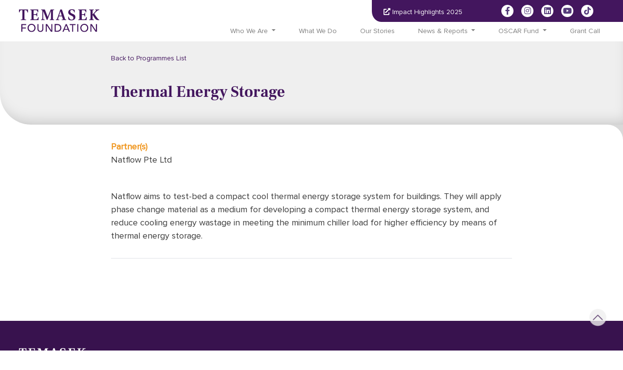

--- FILE ---
content_type: text/html; charset=utf-8
request_url: https://temasekfoundation.org.sg/programmes-r/thermal-energy-storage
body_size: 5456
content:
 <!DOCTYPE html> <html lang="en"> <head> <meta charset="utf-8" /> <meta name="viewport" content="width=device-width, initial-scale=1, shrink-to-fit=no"> <link rel="icon" type="image/png" href="/assets/TF/img/favicon.ico"> <meta property="og:image:width" content="1000" /> <meta property="og:image:height" content="200" /> <meta name="twitter:card" content="summary" /> <link href="/assets/TF/css/all.min.css?package=TemasekFoundation" rel="stylesheet" type="text/css" /> <link href="/ResourcePackages/TemasekFoundation/assets/dist/css/main.min.css?ws=piwv0z5q&amp;package=TemasekFoundation" rel="stylesheet" type="text/css" /> <link href="/assets/TF/css/selectric.css?package=TemasekFoundation" rel="stylesheet" type="text/css" /> <link href="/assets/TF/css/style.css?ws=q3vsk1qt&amp;package=TemasekFoundation" rel="stylesheet" type="text/css" /> <link href="/assets/TF/css/swiper-bundle.min.css?package=TemasekFoundation" rel="stylesheet" type="text/css" /> <script src="/ScriptResource.axd?d=ktXPS54N4JY6vbaCTPlT9alHFj0si87p7ndDifggIIfR09QDlitfk8kfP__pd0P4SGsMujiqwuEev6NxM4VqADb_b_q_eeqEhMfWXFjAJrD26Ki0PlO3iOeIDwpiqoRgIeMAqTepZb53lBIKTfM_7XMeBDdw7FUrsIZ4ceCHAgLeLiv7Ul3OwZm22YbT1Dg_0&amp;t=ffffffffc6fa8477" type="text/javascript"></script><script src="/ScriptResource.axd?d=ePnjFy9PuY6CB3GWMX-b_6zV3EeJTcecTkkRb0SVFHS0Grjmcq1A2J6xhtoBysv2Lo0IARzOEFBUiyHXQSuzk7-3-TfunDtPPzdu5pHYrlPCg806P3a4Qc4QNWzVI1jFNRnqHYI5_omcDk5CmVlOfvUk3tLFyb3wYBMGFXKpW5l5qxElltjX8qq559pdfVYL0&amp;t=ffffffffc6fa8477" type="text/javascript"></script><script src="/ResourcePackages/TemasekFoundation/assets/dist/js/popper.min.js?package=TemasekFoundation" type="text/javascript"></script><script src="/ResourcePackages/TemasekFoundation/assets/dist/js/bootstrap.min.js?package=TemasekFoundation" type="text/javascript"></script> <script src="https://connect.facebook.net/signals/config/1143492199710557?v=2.9.86&r=stable" async=""></script> <script async="" src="https://www.googletagmanager.com/gtag/js?id=G-JG71T7J75V"></script> <script>
        window.dataLayer = window.dataLayer || [];
        function gtag() { dataLayer.push(arguments); } gtag('js', new Date());
        gtag('config', 'G-JG71T7J75V');
    </script> <script type="text/javascript">
        _linkedin_partner_id = "4222052"; window._linkedin_data_partner_ids = window._linkedin_data_partner_ids || []; window._linkedin_data_partner_ids.push(_linkedin_partner_id);
    </script> <script type="text/javascript">
        (function (l) { if (!l) { window.lintrk = function (a, b) { window.lintrk.q.push([a, b]) }; window.lintrk.q = [] } var s = document.getElementsByTagName("script")[0]; var b = document.createElement("script"); b.type = "text/javascript"; b.async = true; b.src = "https://snap.licdn.com/li.lms-analytics/insight.min.js"; s.parentNode.insertBefore(b, s); })(window.lintrk);
    </script> <noscript> <img height="1" width="1" style="display:none;" alt="" src="https://px.ads.linkedin.com/collect/?pid=4222052&fmt=gif" /> </noscript> <!-- Facebook Pixel Code --> <script>
        !function (f, b, e, v, n, t, s) {
            if (f.fbq) return; n = f.fbq = function () {
                n.callMethod ?
                    n.callMethod.apply(n, arguments) : n.queue.push(arguments)
            };
            if (!f._fbq) f._fbq = n; n.push = n; n.loaded = !0; n.version = '2.0';
            n.queue = []; t = b.createElement(e); t.async = !0;
            t.src = v; s = b.getElementsByTagName(e)[0];
            s.parentNode.insertBefore(t, s)
        }(window, document, 'script',
            'https://connect.facebook.net/en_US/fbevents.js');
        fbq('init', '1143492199710557');
        fbq('track', 'PageView');
    </script> <noscript> <img height="1" width="1" src="https://www.facebook.com/tr?id=1143492199710557&ev=PageView&noscript=1" /> </noscript> <!-- End Facebook Pixel Code --> <title>
	Thermal Energy Storage
</title> <meta name="keywords" content="Thermal Energy Storage" /><meta property="og:title" content="Thermal Energy Storage" /><meta property="og:type" content="website" /><meta property="og:url" content="https://temasekfoundation.org.sg/programmes-s/thermal-energy-storage" /><meta property="og:site_name" content="Temasek Foundation" /><link rel="canonical" href="https://temasekfoundation.org.sg/programmes-s/thermal-energy-storage" /><script type="application/json" id="sf-insight-metadata">
	{"contentMetadata":"{\"Id\":\"bdad0565-4460-4747-aeb2-3440091b6849\",\"ContentType\":\"TF_Programme\",\"Title\":\"Thermal Energy Storage\",\"CanonicalTitle\":\"Thermal Energy Storage\",\"CanonicalUrl\":\"https://temasekfoundation.org.sg/programmes-s/thermal-energy-storage\",\"DefaultLanguage\":\"en\",\"CreatedOn\":\"2023-03-21T07:37:07.243Z\",\"ModifiedOn\":\"2023-03-21T07:37:07.243Z\",\"SiteName\":\"Temasek Foundation\",\"ModuleName\":\"TF_Programmes\",\"Hierarchies\":[{\"Id\":\"d9befbf1-0640-4d6b-ae24-5a04257a6e8e\",\"Title\":\"Climate action\",\"Parent\":{\"Id\":\"b36d81e2-0f56-4b8d-a388-4fc5d9d35180\",\"Title\":\"TF Story Categories\"}},{\"Id\":\"adc8b9ae-37d5-46c3-ae2d-0f0782d131d9\",\"Title\":\"Environment\",\"Parent\":{\"Id\":\"b36d81e2-0f56-4b8d-a388-4fc5d9d35180\",\"Title\":\"TF Story Categories\"}},{\"Id\":\"efad0fda-a746-424d-a0f8-4885824d0e3e\",\"Title\":\"Research\",\"Parent\":{\"Id\":\"b36d81e2-0f56-4b8d-a388-4fc5d9d35180\",\"Title\":\"TF Story Categories\"}},{\"Id\":\"1998bd87-4ff5-4523-82f5-ea5dee9aaa66\",\"Title\":\"Research\",\"Parent\":{\"Id\":\"c72d52e0-84b7-49bf-961d-64ea9458b5f2\",\"Title\":\"TF Story Areas\"}},{\"Id\":\"8aad9a58-50a5-4473-9e9a-faf5fada65ac\",\"Title\":\"Sustainability\",\"Parent\":{\"Id\":\"b36d81e2-0f56-4b8d-a388-4fc5d9d35180\",\"Title\":\"TF Story Categories\"}},{\"Id\":\"73abf395-b9fa-4eec-ad91-f5cf1ac68cbf\",\"Title\":\"Technology\",\"Parent\":{\"Id\":\"b36d81e2-0f56-4b8d-a388-4fc5d9d35180\",\"Title\":\"TF Story Categories\"}}],\"SFDataProviderName\":\"temasekfoundationtfprogrammes\",\"PageId\":\"fc37fbe7-9b2b-43e5-9c66-9909c2634465\",\"PageTitle\":\"programmes-r\",\"PageCanonicalTitle\":\"programmes-r\",\"PageCanonicalUrl\":\"https://temasekfoundation.org.sg/programmes-r\"}","videosMetadata":"[]"}
</script><script type="application/json" id="sf-insight-settings">
	{"apiServerUrl":"https://sg-api.insight.sitefinity.com","apiKey":"033eb35d-faaf-8c8c-0d49-80c9bb9d4e32","applicationName":"Website","trackingCookieDomain":"","keepDecTrackingCookieOnTrackingConsentRejection":false,"slidingExpirationForTrackingCookie":false,"maxAgeForTrackingCookieInDays":365,"trackYouTubeVideos":true,"crossDomainTrackingEntries":["stewardshipasia.com.sg","temasekfoundation.org.sg","ciip.com.sg","www.temasektrust.org.sg","ttfa.sg","philanthropyasiaalliance.org","www.temasekshophouse.org.sg"],"strategy":"Persist|False","docsHrefTestExpressions":[".*\\/docs\\/.+\\.{1}.+((\\?|\\\u0026)sfvrsn=.+){1}$",".+((\\?|\\\u0026)sf_dm_key=.+){1}$"]}
</script><script type="text/javascript" src="/WebResource.axd?d=[base64]&amp;t=638900040340000000">

</script><script src="https://cdn.insight.sitefinity.com/sdk/sitefinity-insight-client.min.3.1.13.js" crossorigin="" async="async">

</script></head> <body>  



<div class="container py-2 py-md-0 px-md-4 px-0" id="nav">
    <div class="row justify-content-center">
        <div class="col">
            <nav class="navbar navbar-expand-md navbar-light p-0">
                <h3 class="my-auto">
                    <a class="navbar-brand isPrd" href="/tf">
                        <img src="/assets/TF/img/logo_tf.svg" class="img-fluid" style="width: 165px;">
                    </a>
                </h3>
                <button class="navbar-toggler" type="button" data-bs-toggle="collapse" data-target="#navbarCollapse" id="navbar-toggler">
                    <span class="navbar-toggler-icon"></span>
                </button>
                <div class="collapse navbar-collapse w-100 flex-md-column d-none d-md-block" id="navbarCollapse">
                    <div class="d-flex flex-md-row ms-auto position-relative">

                        <div id="navSec" class="d-flex flex-md-row">
                            <ul class="navbar-nav " id="navExternal">
                                <li class="nav-item ">
                                    <a class="nav-link text-white" href="https://www.temasektrust.org.sg/impact-highlights-2025" rel="noreferrer nooppener nofollow" target="_blank"><i class="fas fa-external-link-alt mr-1"></i>Impact Highlights 2025</a>
                                </li>
                            </ul>
                            <div id="social" class="social d-flex align-items-center">
                                <ul class="navbar-nav mb-2 mb-md-0">
                                    <li class="nav-item">
                                        <a href="https://www.facebook.com/TemasekFoundation" rel="noreferrer nooppener nofollow" target="_blank"><i class="fab fa-facebook-f"></i></a>
                                    </li>
                                    <li class="nav-item">
                                        <a href="https://www.instagram.com/temasekfoundation/" rel="noreferrer nooppener nofollow" target="_blank"><i class="fab fa-instagram"></i></a>
                                    </li>

                                    <li class="nav-item">
                                        <a href="https://www.linkedin.com/company/temasekfoundation" rel="noreferrer nooppener nofollow" target="_blank"><i class="fab fa-linkedin"></i></a>
                                    </li>
                                    <li class="nav-item">
                                        <a href="https://www.youtube.com/user/TemasekFoundation" rel="noreferrer nooppener nofollow" target="_blank"><i class="fab fa-youtube"></i></a>
                                    </li>
                                    <li class="nav-item">
                                        <a href="https://www.tiktok.com/@temasekfoundation" rel="noreferrer nooppener nofollow" target="_blank"><i class="fab fa-tiktok"></i></a>
                                    </li>
                                </ul>
                            </div>

                            <form class="d-none">
                                <div class="input-group">
                                    <div class="input-group-prepend">
                                        <span class="input-group-text" id="basic-addon1"><i class="fa fa-search"></i></span>
                                    </div>
                                    <input type="text" class="form-control" placeholder="Search" aria-label="Search" aria-describedby="basic-addon1">
                                </div>
                            </form>
                        </div>
                    </div>

                    <ul class="navbar-nav ms-auto mb-2 mb-md-0" id="navPrimary">
        <li class="nav-item dropdown ">
                <a class="nav-link dropdown-toggle" href="#" id='navbarDropdownMenuLink0-1' role="button" data-bs-toggle="dropdown" data-bs-auto-close="outside" aria-haspopup="true" aria-expanded="false">Who We Are</a>
                <ul class="dropdown-menu" aria-labelledby='navbarDropdownMenuLink0-1'>
                                <li>
                <a class="dropdown-item pe-4 " href="/about-us/who-we-are" target="_self" title="About Us">About Us</a>
            </li>
            <li>
                <a class="dropdown-item pe-4 " href="/about-us/leadership" target="_self" title="Leadership">Leadership</a>
            </li>
            <li>
                <a class="dropdown-item pe-4 " href="/about-us/named-endowments" target="_self" title="Named Endowments">Named Endowments</a>
            </li>

                </ul>
            </li>
        <li class="nav-item">
            <a class="nav-link active" href="/work" target="_self" title="What We Do">What We Do</a>
        </li>
        <li class="nav-item">
            <a class="nav-link " href="/stories" target="_self" title="Our Stories">Our Stories</a>
        </li>
        <li class="nav-item dropdown ">
                <a class="nav-link dropdown-toggle" href="#" id='navbarDropdownMenuLink3-1' role="button" data-bs-toggle="dropdown" data-bs-auto-close="outside" aria-haspopup="true" aria-expanded="false">News &amp; Reports</a>
                <ul class="dropdown-menu" aria-labelledby='navbarDropdownMenuLink3-1'>
                                <li>
                <a class="dropdown-item pe-4 " href="/news/media-releases" target="_self" title="Media Releases">Media Releases</a>
            </li>
            <li>
                <a class="dropdown-item pe-4 " href="/news/reports" target="_self" title="Reports">Reports</a>
            </li>

                </ul>
            </li>
        <li class="nav-item dropdown ">
                <a class="nav-link dropdown-toggle" href="#" id='navbarDropdownMenuLink4-1' role="button" data-bs-toggle="dropdown" data-bs-auto-close="outside" aria-haspopup="true" aria-expanded="false">OSCAR Fund</a>
                <ul class="dropdown-menu" aria-labelledby='navbarDropdownMenuLink4-1'>
                                <li>
                <a class="dropdown-item pe-4 " href="/OSCAR/about-oscar-fund" target="_self" title="About OSCAR Fund">About OSCAR Fund</a>
            </li>
            <li>
                <a class="dropdown-item pe-4 " href="/OSCAR/grant-application" target="_self" title="How to apply">How to apply</a>
            </li>
            <li>
                <a class="dropdown-item pe-4 " href="/OSCAR/events" target="_self" title="Events">Events</a>
            </li>
            <li>
                <a class="dropdown-item pe-4 " href="/OSCAR/our-stories" target="_self" title="Our Stories">Our Stories</a>
            </li>

                </ul>
            </li>
        <li class="nav-item">
            <a class="nav-link " href="/grant-calls" target="_self" title="Grant Call">Grant Call</a>
        </li>

                    </ul>
                </div>


            </nav>

        </div>
    </div>
</div>


<div class="overlay"></div>
<div id="sidebar-gradient" class="">
    <!-- Sidebar -->
    <nav id="sidebar">
        <div class="navSidebar-top">

            <!-- <div>
            <i class="fas fa-search"></i>
            </div> -->
            <div id="dismiss">

                <i class="fas fa-times"></i>
            </div>

        </div>


        <ul class="list-unstyled navSidebar">

        <li>
            <a href=#menu6 data-bs-toggle="collapse" aria-expanded="false" title="Who We Are">Who We Are</a>
            <ul class="collapse list-unstyled" id="menu6">
                        <li>
            <a href="/about-us/who-we-are" title="About Us">About Us</a>
        </li>
        <li>
            <a href="/about-us/leadership" title="Leadership">Leadership</a>
        </li>
        <li>
            <a href="/about-us/named-endowments" title="Named Endowments">Named Endowments</a>
        </li>

            </ul>
        </li>
        <li>
            <a href="/work" title="What We Do">What We Do</a>
        </li>
        <li>
            <a href="/stories" title="Our Stories">Our Stories</a>
        </li>
        <li>
            <a href=#menu9 data-bs-toggle="collapse" aria-expanded="false" title="News &amp; Reports">News &amp; Reports</a>
            <ul class="collapse list-unstyled" id="menu9">
                        <li>
            <a href="/news/media-releases" title="Media Releases">Media Releases</a>
        </li>
        <li>
            <a href="/news/reports" title="Reports">Reports</a>
        </li>

            </ul>
        </li>
        <li>
            <a href=#menu10 data-bs-toggle="collapse" aria-expanded="false" title="OSCAR Fund">OSCAR Fund</a>
            <ul class="collapse list-unstyled" id="menu10">
                        <li>
            <a href="/OSCAR/about-oscar-fund" title="About OSCAR Fund">About OSCAR Fund</a>
        </li>
        <li>
            <a href="/OSCAR/grant-application" title="How to apply">How to apply</a>
        </li>
        <li>
            <a href="/OSCAR/events" title="Events">Events</a>
        </li>
        <li>
            <a href="/OSCAR/our-stories" title="Our Stories">Our Stories</a>
        </li>

            </ul>
        </li>
        <li>
            <a href="/grant-calls" title="Grant Call">Grant Call</a>
        </li>



            <!--<li>
                    <a href="#menu9999" data-toggle="collapse" aria-expanded="false" title="Grants">Grants </a>


                    <ul class="collapse list-unstyled" id="menu9999">



            <ul class="collapse list-unstyled" id="menu9999">

            </ul>

                    </ul>

                </li>
            -->

            <li class="nav-item ">
                <a class="nav-link text-white d-flex" href="/report2024/" rel="noreferrer nooppener nofollow" target="_blank"><i class="fas fa-external-link-alt mr-1" style="margin-right: 4px;"></i><span style="margin-top: -2px;">Temasek Foundation Report</span></a>
            </li>



        </ul>


        <ul class="list-unstyled px-4 navSidebar-bottom">
            <!-- <li>
                <a href="/faq/" data-toggle="collapse" aria-expanded="false">FAQ</a>
            </li>
            <li>
                <a href="/contact-us/" data-toggle="collapse" aria-expanded="false">Contact Us</a>
            </li>
            <li>
                <a href="#" data-toggle="collapse" aria-expanded="false">Share</a>
            </li> -->
            <li class="social mt-4">
                <a href="https://www.facebook.com/TemasekFoundation" rel="noreferrer nooppener nofollow" target="_blank"><i class="fab fa-facebook-f"></i></a>

                <a href="https://www.instagram.com/temasekfoundation/" rel="noreferrer nooppener nofollow" target="_blank"><i class="fab fa-instagram"></i></a>

                <a href="https://www.linkedin.com/company/temasekfoundation" rel="noreferrer nooppener nofollow" target="_blank"><i class="fab fa-linkedin"></i></a>

                <a href="https://www.youtube.com/user/TemasekFoundation" rel="noreferrer nooppener nofollow" target="_blank"><i class="fab fa-youtube"></i></a>

                <a href="https://www.tiktok.com/@temasekfoundation" rel="noreferrer nooppener nofollow" target="_blank"><i class="fab fa-tiktok"></i></a>

            </li>
        </ul>
    </nav>
</div>
















 




<section class="content-box first pt-0">
    <div class="container px-0">
        <div class="row page-header pt-4 bg-grey">
            <div class="col-12 col-md-8 offset-md-2">
                <div class="breadcrumb-links">

                    <a href="/programmes-r">Back to Programmes List</a>
                </div>
                <div class="page-title">
                    <div>
                        <h2>Thermal Energy Storage</h2>

                    </div>
                </div>
            </div>
        </div>


        <div class="row">
            <div class="corner"></div>
            <div class="col-12 col-md-8 offset-md-2">

                    <p class="mb-0 text-partner">Partner(s)</p>
                    <p id="partner text-larger" class="mb-5">Natflow Pte Ltd</p>
                <div class="editor-content text-larger">
                    Natflow aims to test-bed a compact cool thermal energy storage system for buildings. They will apply phase change material as a medium for developing a compact thermal energy storage system, and reduce cooling energy wastage in meeting the minimum chiller load for higher efficiency by means of thermal energy storage.
                </div>

            </div>


            <div class="col-12 col-md-8 offset-md-2">
                <div class="section-links border-top">


                </div>
            </div>
        </div>
    </div>
</section> <footer id="footer" class="bg-grey3"> 

<div >
    <div ><footer class="text-white" id="pagefooter"><div class="container d-none d-sm-block px-md-4 px-0"><div class="row my-2 pb-3 px-5 px-md-0"><div class="col-12 col-sm-6 d-flex flex-row flex-wrap"><div class="logo"><img src="/images/temasekfoundationlibraries/footer/logo_white.svg?sfvrsn=da975ee9_1"></div></div></div><div class="row my-2 pb-3 px-5 px-md-0"><div class="col-md-3 col-3"><h6>Who We Are</h6><a href="about-us/who-we-are" data-sf-ec-immutable="">About Us</a>
 <a href="/about-us/leadership">Leadership</a>
 <a href="/about-us/named-endowments">Named Endowments</a>

 <div class="d-flex flex-row social align-items-end"><a href="https://www.facebook.com/TemasekFoundation" target="_blank" data-sf-ec-immutable=""><em class="fab fa-facebook-f"></em></a>
 <a href="https://www.instagram.com/temasekfoundation/" target="_blank" data-sf-ec-immutable=""><em class="fab fa-instagram"></em></a>
 <a href="https://www.linkedin.com/company/temasekfoundation" target="_blank" data-sf-ec-immutable=""><em class="fab fa-linkedin"></em></a>
 <a href="https://www.youtube.com/user/TemasekFoundation" target="_blank" data-sf-ec-immutable=""><em class="fab fa-youtube"></em></a>
 <a href="https://www.tiktok.com/@temasekfoundation" target="_blank" data-sf-ec-immutable=""><em class="fab fa-tiktok"></em></a>
 </div></div><div class="col-md-2 col-3"><h6>What We Do</h6><a href="https://www.temasekfoundation.org.sg/work" data-sf-ec-immutable="">Our Areas of Impact</a>
 <a href="/OSCAR">OSCAR Fund</a>
 <a href="/grant-calls">Grant Call</a>
 </div><div class="col-md-2 col-3"><h6>News</h6><a href="/news/media-releases">Media Releases</a>
 <a href="/news/reports">Reports</a>
 </div><div class="col-md-4 col-3"><h6>Get to Know Us</h6><div><a href="/stories"><img class="icon" src="/images/temasekfoundationlibraries/footer/onetf_website_icons_footer-tfstories.png?sfvrsn=91327aa5_1">Stories</a>
 </div><div><a href="/contact-us"><img class="icon" src="/images/temasekfoundationlibraries/footer/onetf_website_icons_footer-email.png?sfvrsn=84b7f3f3_1">Contact Us</a>
 </div><div class="address d-flex"><img class="icon" src="/images/temasekfoundationlibraries/footer/onetf_website_icons_footer-location.png?sfvrsn=b19ca82a_1"><div>Temasek Shophouse<br>28 Orchard Road, Singapore 238832
                    </div></div></div></div><div class="row my-2 pb-3 px-5 px-md-0"><div class="col-md-5 col-6"><div class="links d-flex flex-row"><a href="https://www.temasektrust.org.sg/terms-of-use">Terms of Use</a>
 <a href="https://www.temasektrust.org.sg/accessibility">Accessibility</a>
 <a href="/privacy" data-sf-ec-immutable="">Privacy Policy</a>
 </div></div><div class="col-md-6 col-6"><div>Copyright © 2022 Temasek Foundation</div></div></div></div><div class="container d-sm-none d-block"><div class="row motif"><div class="d-flex flex-column col-12 pt-5 px-4"><div><h6 data-bs-toggle="collapse" data-bs-target="#ab_collapse" class="accordion-title">Who We Are</h6><div class="collapse mb-3" id="ab_collapse"><a href="/about-us/who-we-are" data-sf-ec-immutable="">About Us</a>
 <a href="/about-us/leadership" data-sf-ec-immutable="">Leadership</a>
 <a href="/about-us/named-endowments" data-sf-ec-immutable="">Named Endowments</a>
 <a href="/oscar" data-sf-ec-immutable="">Oscar Fund</a>
 <a href="/grant-calls" data-sf-ec-immutable="">Grant</a>


 </div></div><div><h6 data-bs-toggle="collapse" data-bs-target="#work_collapse" class="accordion-title">What We Do</h6><div class="collapse mb-3" id="work_collapse"><a href="/work/#sg" data-sf-ec-immutable="">Social Resilience</a>
 <a href="/work/#in" data-sf-ec-immutable="">International Collaboration</a>
 <a href="/work/#re" data-sf-ec-immutable="">Liveability &amp; Innovation</a>
 </div></div><div><h6 data-bs-toggle="collapse" data-bs-target="#news_collapse" class="accordion-title">News</h6><div class="collapse mb-3" id="news_collapse"><a href="/news/media-releases" data-sf-ec-immutable="">Media Releases</a>
 <a href="/news/annual-reports" data-sf-ec-immutable="">Annual Reports</a>
 </div></div><h6><a href="/grant-calls" data-sf-ec-immutable="">Grants</a></h6><div><h6 data-bs-toggle="collapse" data-bs-target="#know_collapse" class="accordion-title">Get to Know Us</h6><div class="collapse mb-3" id="know_collapse"><div><a href="/stories" data-sf-ec-immutable=""><img class="icon" src="/images/temasekfoundationlibraries/footer/onetf_website_icons_footer-tfstories.png?sfvrsn=91327aa5_1">Stories</a>
 </div><div><a class="text-nowrap text-truncate" target="_blank" href="https://www.temasektrust.org.sg/contact-us"><img class="icon" src="/images/temasekfoundationlibraries/footer/onetf_website_icons_footer-email.png?sfvrsn=84b7f3f3_1">Contact Us</a>
 </div><div class="address d-flex"><img class="icon" src="/images/temasekfoundationlibraries/footer/onetf_website_icons_footer-location.png?sfvrsn=b19ca82a_1"><div>Temasek Shophouse<br>28 Orchard Road, <br>Singapore 238832</div></div></div></div></div><div class="col-12 footsec pb-5 px-4"><div class="d-flex flex-row social"><a href="https://www.facebook.com/TemasekFoundation" target="_blank" data-sf-ec-immutable=""><em class="fab fa-facebook-f"></em></a>
 <a href="https://www.instagram.com/temasekfoundation/" target="_blank" data-sf-ec-immutable=""><em class="fab fa-instagram"></em></a>
 <a href="https://www.linkedin.com/company/temasekfoundation" target="_blank" data-sf-ec-immutable=""><em class="fab fa-linkedin"></em></a>
 <a href="https://www.youtube.com/user/TemasekFoundation" target="_blank" data-sf-ec-immutable=""><em class="fab fa-youtube"></em></a>
 <a href="https://www.tiktok.com/@temasekfoundation" target="_blank" data-sf-ec-immutable=""><em class="fab fa-tiktok"></em></a>
 </div><div class="copyright">Copyright © 2025 Temasek Foundation</div><div class="links d-flex flex-row"><a href="https://www.temasektrust.org.sg/terms-of-use">Terms of Use</a>
 <a href="https://www.temasektrust.org.sg/accessibility">Accessibility</a>
 <a href="/privacy" data-sf-ec-immutable="">Privacy Policy</a>
 </div></div></div></div></footer><a id="btn_backtotop" href="#nav" style="" data-sf-ec-immutable=""></a></div>    
</div>

 </footer>    <script src="/assets/TF/js/aos.js?package=TemasekFoundation" type="text/javascript"></script><script src="/assets/TF/js/masonry.js?package=TemasekFoundation" type="text/javascript"></script><script src="/assets/TF/js/infinite-scroll.js?package=TemasekFoundation" type="text/javascript"></script><script src="/assets/TF/js/jquery.selectric.min.js?package=TemasekFoundation" type="text/javascript"></script><script src="/assets/TF/js/script-clean.js?ws=ray4b5a2&amp;package=TemasekFoundation" type="text/javascript"></script><script type="text/javascript">
window.addEventListener('DOMContentLoaded', function(event){
	 var x = document.getElementsByClassName('isPrd');
          for(var i= 0; i < x.length; i++){
            x[i].href = "/";
          }
});
</script> </body> </html>

--- FILE ---
content_type: image/svg+xml
request_url: https://temasekfoundation.org.sg/assets/TF/img/logo_tf.svg
body_size: 762
content:
<svg viewBox="0 0 160 44.93" xmlns="http://www.w3.org/2000/svg"><g fill="#43165e"><path d="m4.68 44.54h2.06v-6.61h7v-1.93h-7v-4.8h7.5v-1.95h-9.56z"/><path d="m30.4 39.26a5.63 5.63 0 0 1 -3 3.24 6 6 0 0 1 -4.72 0 5.63 5.63 0 0 1 -3-3.24 7 7 0 0 1 0-4.73 5.65 5.65 0 0 1 9.18-2.24l.31.31a5.85 5.85 0 0 1 1.16 1.93 7.11 7.11 0 0 1 0 4.73m.37-8.09a7.62 7.62 0 0 0 -2.5-1.69 8.63 8.63 0 0 0 -6.4 0 7.47 7.47 0 0 0 -2.5 1.69 8 8 0 0 0 -1.63 2.55 8.8 8.8 0 0 0 0 6.35 8 8 0 0 0 1.63 2.54 7.5 7.5 0 0 0 2.5 1.7 8.63 8.63 0 0 0 6.4 0 7.4 7.4 0 0 0 2.5-1.7 7.86 7.86 0 0 0 1.64-2.54 8.91 8.91 0 0 0 0-6.35 8 8 0 0 0 -1.64-2.55"/><path d="m46.48 38.62a5.67 5.67 0 0 1 -.19 1.48 4.2 4.2 0 0 1 -.64 1.41 3.63 3.63 0 0 1 -1.18 1.06 4.16 4.16 0 0 1 -3.61 0 3.53 3.53 0 0 1 -1.18-1.06 4.22 4.22 0 0 1 -.68-1.41 6.13 6.13 0 0 1 -.19-1.48v-9.37h-2.03v9.69a6.28 6.28 0 0 0 .45 2.43 5.85 5.85 0 0 0 1.24 1.89 5.53 5.53 0 0 0 1.87 1.23 6.4 6.4 0 0 0 4.64 0 5.43 5.43 0 0 0 1.87-1.23 5.88 5.88 0 0 0 1.25-1.89 6.47 6.47 0 0 0 .45-2.43v-9.69h-2.07z"/><path d="m64.39 41.82-8.39-12.57h-2.73v15.29h2.06v-12.54l8.46 12.57h2.62v-15.32h-2.02z"/><path d="m81.7 39.39a5.14 5.14 0 0 1 -1.4 1.77 6 6 0 0 1 -2 1.07 8.7 8.7 0 0 1 -2.48.36h-2.6v-11.4h3.09a6.39 6.39 0 0 1 3 .62 5 5 0 0 1 1.81 1.5 5.16 5.16 0 0 1 .88 1.86 7.14 7.14 0 0 1 .24 1.72 5.63 5.63 0 0 1 -.52 2.49m2.06-5.73a7.38 7.38 0 0 0 -.96-1.65 6.24 6.24 0 0 0 -1.48-1.42 7.74 7.74 0 0 0 -2.1-1 9.62 9.62 0 0 0 -2.82-.36h-5.3v15.32h4.95a9.38 9.38 0 0 0 3.6-.65 7.76 7.76 0 0 0 2.61-1.72 7.11 7.11 0 0 0 1.59-2.44 7.63 7.63 0 0 0 .54-2.84 10 10 0 0 0 -.15-1.55 8.12 8.12 0 0 0 -.5-1.68"/><path d="m91.17 38.94 2.87-7 2.83 7zm2.06-9.69-6.7 15.29h2.4l1.5-3.78h7.23l1.53 3.78h2.4l-6.51-15.29z"/><path d="m101 31.2h4.89v13.33h2.06v-13.33h4.9v-1.95h-11.85z"/><path d="m116.11 29.25h2.06v15.28h-2.06z"/><path d="m135.48 39.26a5.63 5.63 0 0 1 -3 3.24 6 6 0 0 1 -4.72 0 5.67 5.67 0 0 1 -1.8-1.31 5.85 5.85 0 0 1 -1.16-1.93 7 7 0 0 1 0-4.73 5.65 5.65 0 0 1 9.2-2.24l.31.31a5.69 5.69 0 0 1 1.16 1.93 7.11 7.11 0 0 1 0 4.73m.38-8.09a7.47 7.47 0 0 0 -2.5-1.69 8.63 8.63 0 0 0 -6.4 0 7.37 7.37 0 0 0 -2.5 1.69 7.91 7.91 0 0 0 -1.64 2.55 8.8 8.8 0 0 0 0 6.35 7.86 7.86 0 0 0 1.64 2.54 7.26 7.26 0 0 0 2.5 1.7 8.63 8.63 0 0 0 6.4 0 7.5 7.5 0 0 0 2.5-1.7 8 8 0 0 0 1.63-2.54 8.91 8.91 0 0 0 0-6.35 7.88 7.88 0 0 0 -1.63-2.55"/><path d="m153.26 41.82-8.37-12.57h-2.7v15.29h2.06v-12.54l8.46 12.57h2.62v-15.32h-2.06z"/><path d="m80 12.45c.79-2.58 1.91-6.16 2.58-8.26h.1c.63 2 1.78 6.22 2.45 8.26zm6.85 7.82h-1.69v1.13h8.93v-1.13c-1.58-.06-2-.18-2.46-1.49-1.35-4.19-4.39-13.22-6.07-18.36h-3.21c-1.88 5.68-4.69 13.87-6.44 18.16-.62 1.54-.76 1.6-2.51 1.69v1.13h6.92v-1.13h-1.81c-.7-.1-.75-.58-.56-1.2.44-1.4 1-3.36 1.6-5.2h6c.38 1.12 1.34 3.7 1.84 5.36.26.67.13 1-.57 1.08"/><path d="m17.84.54h-17.84v5.59h1.11c.89-3.13 1.3-4.27 4.22-4.27h1.48v16.66c0 1.14-.19 1.56-1.3 1.66l-1.83.13v1.08h10.48v-1.08l-1.93-.13c-1.18-.1-1.33-.52-1.33-1.66v-16.66h1.61c2.93 0 3.34 1.15 4.23 4.28h1.1z"/><path d="m25 3.45v15c0 1.55-.19 1.69-2.44 1.78v1.17h16.49l.15-5.84h-.93c-1 3.3-2 4.52-5.59 4.52-3.4 0-3.63-.35-3.63-2.3v-6.51h3.42c2 0 2.38.53 2.8 2.66h1.11v-6.84h-1.11c-.42 2.11-.76 2.75-2.8 2.75h-3.42v-6.9c0-.9.2-1.08 1.06-1.08h2.68c3.18 0 3.65 1.08 4.44 4.08h1v-5.4h-15.76v1.1c2.25.09 2.47.22 2.47 1.81"/><path d="m57.29 15h-.09c-1.34-3.31-4.06-10.39-5.66-14.46h-7.49v1.09c2.26.13 2.44.25 2.44 1.82v10.63a39.73 39.73 0 0 1 -.15 4.5c-.2 1.66-.68 1.53-2.27 1.69v1.13h7.16v-1.13c-1.68-.16-2.68.16-2.87-1.6a35.56 35.56 0 0 1 -.16-4.5v-10.63-.09c1.62 4.09 5.16 12.37 7.07 17.6h1.52c1.21-3.25 5.04-12.87 6.8-17.6h.09v15c0 1.6-.23 1.72-2.45 1.81v1.14h8.84v-1.13c-2.22-.12-2.5-.37-2.5-2v-15c0-1.57.39-1.58 2.61-1.67v-1.06h-7.11c-1.62 4.35-4.07 10.06-5.79 14.46"/><path d="m104.6 20.6c-2.45 0-4.48-2.1-5.55-5.81h-1.05l.38 5.36c1.49 1.34 4.22 1.75 6.25 1.75 5.85 0 7.75-3.29 7.75-6.45 0-4-2.73-5.23-5.75-6.51-2.25-1-4.44-1.95-4.44-4.27a3.11 3.11 0 0 1 2.89-3.32 2.29 2.29 0 0 1 .37 0c2.1 0 3.81 1.44 4.57 4.85h1.08v-4.86a11.56 11.56 0 0 0 -5.61-1.34c-4.82 0-7.33 2.52-7.29 6.25 0 3.37 2.8 5 6.2 6.42 2.6 1.09 4 2.4 4 4.42 0 2.33-1.69 3.5-3.81 3.5"/><path d="m135.18 15.33h-1.11c-1 3.28-1.78 4.75-5.37 4.75-3.39 0-3.62-.35-3.62-2.3v-6.51h3c2 0 2.38.74 2.79 2.88h1.13v-7.06h-1.1c-.41 2.11-.77 2.75-2.8 2.75h-3v-6.9c0-.9.19-1.08 1-1.08h2.29c3.2 0 3.78 1.14 4.61 4.14h1.11v-5.46h-15.98v1.1c2.26.09 2.45.22 2.45 1.81v15c0 1.56-.19 1.69-2.45 1.78v1.17h16.54z"/><path d="m155.92 3.1a6.41 6.41 0 0 1 4.08-1.5v-1.06h-7.88v1.06l1.35.16c.43.08.48.38 0 .92-1.51 1.95-4.5 5.17-6.84 7.56v-6.79c0-1.59.2-1.72 2.45-1.82v-1.09h-9.08v1.09c2.26.1 2.45.25 2.45 1.82v15c0 1.57-.19 1.69-2.45 1.82v1.12h9.14v-1.12c-2.26-.12-2.46-.22-2.46-1.82v-7.32c.86 1.35 3.13 4.92 4.47 6.68 1.93 2.68 3.31 3.62 6.65 3.71l2 .07.06-1.09a6.2 6.2 0 0 1 -2.73-1.92 76.87 76.87 0 0 1 -7.13-9.77 54 54 0 0 1 5.91-5.71"/></g></svg>

--- FILE ---
content_type: image/svg+xml
request_url: https://temasekfoundation.org.sg/images/temasekfoundationlibraries/footer/logo_white.svg?sfvrsn=da975ee9_1
body_size: 745
content:
<?xml version="1.0" encoding="utf-16"?>
<svg viewBox="0 0 142.14 39.91" xmlns="http://www.w3.org/2000/svg">
  <g fill="#fff">
    <path d="m4.16 39.56h1.84v-5.86h6.2v-1.7h-6.2v-4.29h6.66v-1.71h-8.5z" />
    <path d="m27 34.87a5 5 0 0 1 -2.63 2.88 5.29 5.29 0 0 1 -4.2 0 4.94 4.94 0 0 1 -1.6-1.16 5.19 5.19 0 0 1 -1-1.72 6.28 6.28 0 0 1 0-4.19 5 5 0 0 1 8.16-2 2.29 2.29 0 0 1 .27.32 4.87 4.87 0 0 1 1 1.72 6.16 6.16 0 0 1 0 4.19m.34-7.18a6.7 6.7 0 0 0 -2.22-1.5 7.67 7.67 0 0 0 -5.69 0 6.56 6.56 0 0 0 -2.22 1.5 7 7 0 0 0 -1.44 2.27 7.81 7.81 0 0 0 0 5.63 7 7 0 0 0 1.45 2.27 6.46 6.46 0 0 0 2.22 1.5 7.67 7.67 0 0 0 5.69 0 6.7 6.7 0 0 0 2.22-1.5 7.33 7.33 0 0 0 1.45-2.27 7.81 7.81 0 0 0 0-5.63 7.33 7.33 0 0 0 -1.45-2.27" />
    <path d="m41.29 34.31a5.29 5.29 0 0 1 -.17 1.31 3.68 3.68 0 0 1 -.57 1.26 3.06 3.06 0 0 1 -1 .94 3.67 3.67 0 0 1 -3.2 0 3.06 3.06 0 0 1 -1-.94 3.91 3.91 0 0 1 -.58-1.26 5.81 5.81 0 0 1 -.17-1.31v-8.31h-1.93v8.6a5.66 5.66 0 0 0 .4 2.15 5.13 5.13 0 0 0 1.11 1.68 4.7 4.7 0 0 0 1.66 1.09 5.64 5.64 0 0 0 4.12 0 4.7 4.7 0 0 0 1.66-1.09 5.29 5.29 0 0 0 1.11-1.68 5.66 5.66 0 0 0 .4-2.15v-8.6h-1.84z" />
    <path d="m57.2 37.15-7.47-11.15h-2.41v13.56h1.83v-11.16l7.55 11.16h2.3v-13.56h-1.8z" />
    <path d="m72.58 35a4.57 4.57 0 0 1 -1.25 1.58 5.37 5.37 0 0 1 -1.82 1 7.41 7.41 0 0 1 -2.2.31h-2.31v-10.18h2.75a5.71 5.71 0 0 1 2.67.54 4.74 4.74 0 0 1 1.58 1.34 4.58 4.58 0 0 1 .79 1.65 6.56 6.56 0 0 1 .21 1.53 5 5 0 0 1 -.43 2.23m1.83-5.09a6.13 6.13 0 0 0 -.83-1.45 5.41 5.41 0 0 0 -1.31-1.26 6.51 6.51 0 0 0 -1.87-.87 8.81 8.81 0 0 0 -2.5-.33h-4.71v13.56h4.4a8.35 8.35 0 0 0 3.2-.57 7 7 0 0 0 2.32-1.53 6.46 6.46 0 0 0 1.41-2.16 7 7 0 0 0 .49-2.53 7.16 7.16 0 0 0 -.13-1.38 7.08 7.08 0 0 0 -.44-1.49" />
    <path d="m81 34.6 2.55-6.23 2.55 6.23zm1.82-8.6-5.95 13.56h2.13l1.33-3.35h6.43l1.35 3.35h2.14l-5.78-13.56z" />
    <path d="m89.7 27.71h4.35v11.85h1.83v-11.85h4.36v-1.71h-10.54z" />
    <path d="m103.15 25.99h1.83v13.58h-1.83z" />
    <path d="m120.35 34.87a4.87 4.87 0 0 1 -1 1.72 5.05 5.05 0 0 1 -1.59 1.16 5.29 5.29 0 0 1 -4.2 0 4.94 4.94 0 0 1 -1.6-1.16 5.19 5.19 0 0 1 -1-1.72 6.28 6.28 0 0 1 0-4.19 5 5 0 0 1 8.16-2 3.44 3.44 0 0 1 .27.27 4.87 4.87 0 0 1 1 1.72 6.16 6.16 0 0 1 0 4.19m.34-7.18a6.7 6.7 0 0 0 -2.22-1.5 7.67 7.67 0 0 0 -5.69 0 6.46 6.46 0 0 0 -2.22 1.5 6.88 6.88 0 0 0 -1.48 2.32 7.81 7.81 0 0 0 0 5.63 6.88 6.88 0 0 0 1.45 2.27 6.46 6.46 0 0 0 2.22 1.5 7.67 7.67 0 0 0 5.69 0 6.56 6.56 0 0 0 2.22-1.5 7.21 7.21 0 0 0 1.45-2.27 7.81 7.81 0 0 0 0-5.63 7 7 0 0 0 -1.45-2.27" />
    <path d="m136.15 37.15-7.48-11.15h-2.4v13.56h1.83v-11.16l7.51 11.16h2.39v-13.56h-1.83z" />
    <path d="m71.06 11.06c.7-2.29 1.7-5.47 2.29-7.34h.09c.56 1.78 1.56 5.53 2.17 7.34zm6.09 6.94h-1.5v1h7.93v-1c-1.4-.06-1.81-.17-2.18-1.32-1.2-3.68-3.9-11.74-5.4-16.3h-2.84c-1.67 5-4.17 12.31-5.72 16.13-.56 1.36-.68 1.42-2.23 1.5v1h6.14v-1.01h-1.6c-.62-.09-.67-.52-.5-1.06.39-1.25.88-3 1.42-4.63h5.33c.34 1 1.19 3.29 1.64 4.77.23.59.12.9-.5 1" />
    <path d="m15.85.48h-15.85v5h1c.79-2.78 1.15-3.8 3.74-3.8h1.31v14.8c0 1-.17 1.39-1.15 1.48l-1.63.04v1h9.31v-1l-1.71-.11c-1-.09-1.19-.46-1.19-1.48v-14.75h1.43c2.6 0 3 1 3.76 3.8h1z" />
    <path d="m22.17 3.07v13.36c0 1.38-.17 1.5-2.18 1.58v1h14.7l.13-5.18h-.82c-.87 2.92-1.77 4-5 4-3 0-3.22-.32-3.22-2.05v-5.78h3c1.81 0 2.11.47 2.48 2.37h1v-6.07h-1c-.37 1.87-.67 2.44-2.48 2.44h-3v-6.12c0-.8.17-1 .94-1h2.38c2.82 0 3.24 1 3.94 3.63h.96v-4.77h-14v1c2 .09 2.2.2 2.2 1.62" />
    <path d="m50.89 13.36h-.08c-1.19-3-3.6-9.27-5-12.88h-6.68v1c2 .11 2.17.22 2.17 1.61v9.45a33.42 33.42 0 0 1 -.14 4c-.17 1.47-.6 1.36-2 1.5v1h6.36v-1.04c-1.5-.14-2.38.14-2.55-1.42a31.46 31.46 0 0 1 -.14-4v-9.44-.07c1.44 3.63 4.59 11 6.28 15.63h1.36c1-2.89 4.49-11.43 6.05-15.63h.08v13.32c0 1.43-.2 1.54-2.17 1.62v1h7.84v-1.01c-2-.11-2.22-.33-2.22-1.75v-13.31c0-1.4.35-1.4 2.32-1.48v-1h-6.37c-1.44 3.87-3.62 8.94-5.14 12.88" />
    <path d="m92.92 18.3c-2.17 0-4-1.87-4.93-5.16h-.99l.34 4.76c1.33 1.19 3.75 1.56 5.55 1.56 5.2 0 6.88-2.93 6.88-5.73 0-3.54-2.42-4.65-5.1-5.79-2-.91-4-1.73-4-3.79a2.77 2.77 0 0 1 2.66-2.95 1.82 1.82 0 0 1 .33 0c1.86 0 3.38 1.28 4.06 4.31h1v-4.32a10.23 10.23 0 0 0 -5-1.19c-4.29 0-6.52 2.24-6.49 5.56 0 3 2.49 4.42 5.51 5.7 2.31 1 3.57 2.13 3.57 3.92 0 2.07-1.49 3.11-3.38 3.11" />
    <path d="m120.09 13.62h-1c-.87 2.92-1.58 4.22-4.77 4.22-3 0-3.21-.31-3.21-2v-5.84h2.68c1.8 0 2.11.66 2.48 2.56h1v-6.26h-1c-.36 1.87-.68 2.44-2.48 2.44h-2.68v-6.12c0-.8.17-1 .93-1h2c2.82 0 3.33 1 4 3.65h1v-4.79h-14.1v1c2 .09 2.17.2 2.17 1.62v13.33c0 1.38-.16 1.5-2.17 1.58v1h14.7z" />
    <path d="m138.52 2.75a5.68 5.68 0 0 1 3.62-1.33v-.94h-7v1l1.19.14c.39.06.44.33 0 .81-1.33 1.69-3.95 4.57-6.03 6.67v-6c0-1.42.17-1.53 2.17-1.62v-1h-8.11v1c2 .09 2.18.22 2.18 1.62v13.29c0 1.39-.17 1.5-2.18 1.61v1h8.12v-1c-2-.11-2.18-.2-2.18-1.62v-6.5c.76 1.21 2.77 4.38 4 5.94 1.71 2.38 2.94 3.21 5.9 3.3l1.8.06.06-1a5.47 5.47 0 0 1 -2.43-1.7 69.86 69.86 0 0 1 -6.34-8.68 46.76 46.76 0 0 1 5.26-5.08" />
  </g>
</svg>

--- FILE ---
content_type: application/x-javascript
request_url: https://temasekfoundation.org.sg/assets/TF/js/script-clean.js?ws=ray4b5a2&package=TemasekFoundation
body_size: 3268
content:
function _classCallCheck(t, i) {
    if (!(t instanceof i))
        throw new TypeError("Cannot call a class as a function");
}
function _defineProperties(t, i) {
    for (var e = 0; e < i.length; e++) {
        var s = i[e];
        (s.enumerable = s.enumerable || !1),
            (s.configurable = !0),
            "value" in s && (s.writable = !0),
            Object.defineProperty(t, s.key, s);
    }
}
function _createClass(t, i, e) {
    return (
        i && _defineProperties(t.prototype, i), e && _defineProperties(t, e), t
    );
}
var Sticky = (function () {
    function e() {
        var t = 0 < arguments.length && void 0 !== arguments[0] ? arguments[0] : "",
            i = 1 < arguments.length && void 0 !== arguments[1] ? arguments[1] : {};
        _classCallCheck(this, e),
            (this.selector = t),
            (this.elements = []),
            (this.version = "1.3.0"),
            (this.vp = this.getViewportSize()),
            (this.body = document.querySelector("body")),
            (this.options = {
                wrap: i.wrap || !1,
                wrapWith: i.wrapWith || "<span></span>",
                marginTop: i.marginTop || 0,
                marginBottom: i.marginBottom || 0,
                stickyFor: i.stickyFor || 0,
                stickyClass: i.stickyClass || null,
                stickyContainer: i.stickyContainer || "body",
            }),
            (this.updateScrollTopPosition = this.updateScrollTopPosition.bind(this)),
            this.updateScrollTopPosition(),
            window.addEventListener("load", this.updateScrollTopPosition),
            window.addEventListener("scroll", this.updateScrollTopPosition),
            this.run();
    }
    return (
        _createClass(e, [
            {
                key: "run",
                value: function () {
                    var i = this,
                        e = setInterval(function () {
                            if ("complete" === document.readyState) {
                                clearInterval(e);
                                var t = document.querySelectorAll(i.selector);
                                i.forEach(t, function (t) {
                                    return i.renderElement(t);
                                });
                            }
                        }, 10);
                },
            },
            {
                key: "renderElement",
                value: function (t) {
                    var i = this;
                    (t.sticky = {}),
                        (t.sticky.active = !1),
                        (t.sticky.marginTop =
                            parseInt(t.getAttribute("data-margin-top")) ||
                            this.options.marginTop),
                        (t.sticky.marginBottom =
                            parseInt(t.getAttribute("data-margin-bottom")) ||
                            this.options.marginBottom),
                        (t.sticky.stickyFor =
                            parseInt(t.getAttribute("data-sticky-for")) ||
                            this.options.stickyFor),
                        (t.sticky.stickyClass =
                            t.getAttribute("data-sticky-class") || this.options.stickyClass),
                        (t.sticky.wrap =
                            !!t.hasAttribute("data-sticky-wrap") || this.options.wrap),
                        (t.sticky.stickyContainer = this.options.stickyContainer),
                        (t.sticky.container = this.getStickyContainer(t)),
                        (t.sticky.container.rect = this.getRectangle(t.sticky.container)),
                        (t.sticky.rect = this.getRectangle(t)),
                        "img" === t.tagName.toLowerCase() &&
                        (t.onload = function () {
                            return (t.sticky.rect = i.getRectangle(t));
                        }),
                        t.sticky.wrap && this.wrapElement(t),
                        this.activate(t);
                },
            },
            {
                key: "wrapElement",
                value: function (t) {
                    t.insertAdjacentHTML(
                        "beforebegin",
                        t.getAttribute("data-sticky-wrapWith") || this.options.wrapWith
                    ),
                        t.previousSibling.appendChild(t);
                },
            },
            {
                key: "activate",
                value: function (t) {
                    t.sticky.rect.top + t.sticky.rect.height <
                        t.sticky.container.rect.top + t.sticky.container.rect.height &&
                        t.sticky.stickyFor < this.vp.width &&
                        !t.sticky.active &&
                        (t.sticky.active = !0),
                        this.elements.indexOf(t) < 0 && this.elements.push(t),
                        t.sticky.resizeEvent ||
                        (this.initResizeEvents(t), (t.sticky.resizeEvent = !0)),
                        t.sticky.scrollEvent ||
                        (this.initScrollEvents(t), (t.sticky.scrollEvent = !0)),
                        this.setPosition(t);
                },
            },
            {
                key: "initResizeEvents",
                value: function (t) {
                    var i = this;
                    (t.sticky.resizeListener = function () {
                        return i.onResizeEvents(t);
                    }),
                        window.addEventListener("resize", t.sticky.resizeListener);
                },
            },
            {
                key: "destroyResizeEvents",
                value: function (t) {
                    window.removeEventListener("resize", t.sticky.resizeListener);
                },
            },
            {
                key: "onResizeEvents",
                value: function (t) {
                    (this.vp = this.getViewportSize()),
                        (t.sticky.rect = this.getRectangle(t)),
                        (t.sticky.container.rect = this.getRectangle(t.sticky.container)),
                        t.sticky.rect.top + t.sticky.rect.height <
                            t.sticky.container.rect.top + t.sticky.container.rect.height &&
                            t.sticky.stickyFor < this.vp.width &&
                            !t.sticky.active
                            ? (t.sticky.active = !0)
                            : (t.sticky.rect.top + t.sticky.rect.height >=
                                t.sticky.container.rect.top +
                                t.sticky.container.rect.height ||
                                (t.sticky.stickyFor >= this.vp.width && t.sticky.active)) &&
                            (t.sticky.active = !1),
                        this.setPosition(t);
                },
            },
            {
                key: "initScrollEvents",
                value: function (t) {
                    var i = this;
                    (t.sticky.scrollListener = function () {
                        return i.onScrollEvents(t);
                    }),
                        window.addEventListener("scroll", t.sticky.scrollListener);
                },
            },
            {
                key: "destroyScrollEvents",
                value: function (t) {
                    window.removeEventListener("scroll", t.sticky.scrollListener);
                },
            },
            {
                key: "onScrollEvents",
                value: function (t) {
                    t.sticky && t.sticky.active && this.setPosition(t);
                },
            },
            {
                key: "setPosition",
                value: function (t) {
                    this.css(t, {
                        position: "",
                        width: "",
                        top: "",
                        left: "",
                    }),
                        this.vp.height < t.sticky.rect.height ||
                        !t.sticky.active ||
                        (t.sticky.rect.width || (t.sticky.rect = this.getRectangle(t)),
                            t.sticky.wrap &&
                            this.css(t.parentNode, {
                                display: "block",
                                width: t.sticky.rect.width + "px",
                                height: t.sticky.rect.height + "px",
                            }),
                            0 === t.sticky.rect.top && t.sticky.container === this.body
                                ? (this.css(t, {
                                    position: "fixed",
                                    top: t.sticky.rect.top + "px",
                                    left: t.sticky.rect.left + "px",
                                    width: t.sticky.rect.width + "px",
                                }),
                                    t.sticky.stickyClass && t.classList.add(t.sticky.stickyClass))
                                : this.scrollTop > t.sticky.rect.top - t.sticky.marginTop
                                    ? (this.css(t, {
                                        position: "fixed",
                                        width: t.sticky.rect.width + "px",
                                        left: t.sticky.rect.left + "px",
                                    }),
                                        this.scrollTop + t.sticky.rect.height + t.sticky.marginTop >
                                            t.sticky.container.rect.top +
                                            t.sticky.container.offsetHeight -
                                            t.sticky.marginBottom
                                            ? (t.sticky.stickyClass &&
                                                t.classList.remove(t.sticky.stickyClass),
                                                this.css(t, {
                                                    top:
                                                        t.sticky.container.rect.top +
                                                        t.sticky.container.offsetHeight -
                                                        (this.scrollTop +
                                                            t.sticky.rect.height +
                                                            t.sticky.marginBottom) +
                                                        "px",
                                                }))
                                            : (t.sticky.stickyClass &&
                                                t.classList.add(t.sticky.stickyClass),
                                                this.css(t, {
                                                    top: t.sticky.marginTop + "px",
                                                })))
                                    : (t.sticky.stickyClass &&
                                        t.classList.remove(t.sticky.stickyClass),
                                        this.css(t, {
                                            position: "",
                                            width: "",
                                            top: "",
                                            left: "",
                                        }),
                                        t.sticky.wrap &&
                                        this.css(t.parentNode, {
                                            display: "",
                                            width: "",
                                            height: "",
                                        })));
                },
            },
            {
                key: "update",
                value: function () {
                    var i = this;
                    this.forEach(this.elements, function (t) {
                        (t.sticky.rect = i.getRectangle(t)),
                            (t.sticky.container.rect = i.getRectangle(t.sticky.container)),
                            i.activate(t),
                            i.setPosition(t);
                    });
                },
            },
            {
                key: "destroy",
                value: function () {
                    var i = this;
                    window.removeEventListener("load", this.updateScrollTopPosition),
                        window.removeEventListener("scroll", this.updateScrollTopPosition),
                        this.forEach(this.elements, function (t) {
                            i.destroyResizeEvents(t),
                                i.destroyScrollEvents(t),
                                delete t.sticky;
                        });
                },
            },
            {
                key: "getStickyContainer",
                value: function (t) {
                    for (
                        var i = t.parentNode;
                        !i.hasAttribute("data-sticky-container") &&
                        !i.parentNode.querySelector(t.sticky.stickyContainer) &&
                        i !== this.body;

                    )
                        i = i.parentNode;
                    return i;
                },
            },
            {
                key: "getRectangle",
                value: function (t) {
                    this.css(t, {
                        position: "",
                        width: "",
                        top: "",
                        left: "",
                    });
                    for (
                        var i = Math.max(t.offsetWidth, t.clientWidth, t.scrollWidth),
                        e = Math.max(t.offsetHeight, t.clientHeight, t.scrollHeight),
                        s = 0,
                        n = 0;
                        (s += t.offsetTop || 0),
                        (n += t.offsetLeft || 0),
                        (t = t.offsetParent);

                    );
                    return {
                        top: s,
                        left: n,
                        width: i,
                        height: e,
                    };
                },
            },
            {
                key: "getViewportSize",
                value: function () {
                    return {
                        width: Math.max(
                            document.documentElement.clientWidth,
                            window.innerWidth || 0
                        ),
                        height: Math.max(
                            document.documentElement.clientHeight,
                            window.innerHeight || 0
                        ),
                    };
                },
            },
            {
                key: "updateScrollTopPosition",
                value: function () {
                    this.scrollTop =
                        (window.pageYOffset || document.scrollTop) -
                        (document.clientTop || 0) || 0;
                },
            },
            {
                key: "forEach",
                value: function (t, i) {
                    for (var e = 0, s = t.length; e < s; e++) i(t[e]);
                },
            },
            {
                key: "css",
                value: function (t, i) {
                    for (var e in i) i.hasOwnProperty(e) && (t.style[e] = i[e]);
                },
            },
        ]),
        e
    );
})();
!(function (t, i) {
    "undefined" != typeof exports
        ? (module.exports = i)
        : "function" == typeof define && define.amd
            ? define([], function () {
                return i;
            })
            : (t.Sticky = i);
})(this, Sticky);

$(document).ready(function () {
    (function ($) {
        /*
            Plugin: ShowMore
            author: dtasic@gmail.com
            */

        $.fn.showMore = function (options) {
            "use strict";

            var currentelem = 1;

            this.each(function () {
                var currentid = "";
                var element = $(this);
                var auto = parseInt(element.innerHeight()) / 2;
                var fullheight = element.innerHeight();
                var maxWidth = element.css("width");
                var settings = $.extend(
                    {
                        minheight: auto,
                        buttontxtmore: "show more",
                        buttontxtless: "show less",
                        buttoncss: "showmore-button",
                        animationspeed: auto,
                    },
                    options
                );

                element.attr("id") != undefined
                    ? (currentid = element.attr("id"))
                    : (currentid = currentelem);
                element.wrap(
                    "<div id='showmore-" +
                    currentid +
                    "' data-showmore" +
                    (maxWidth == "0px" ? "" : " style='max-width:" + maxWidth + ";'") +
                    "></div>"
                );

                if (element.parent().not("[data-showmore]")) {
                    if (fullheight > settings.minheight) {
                        element
                            .css("min-height", settings.minheight)
                            .css("max-height", settings.minheight)
                            .css("overflow", "hidden");
                        var showMoreButton = $("<div />", {
                            id: "showmore-button-" + currentid,
                            class: settings.buttoncss,
                            click: function () {
                                if (element.css("max-height") != "none") {
                                    element
                                        .css("height", settings.minheight)
                                        .css("max-height", "")
                                        .animate(
                                            {
                                                height: fullheight,
                                            },
                                            settings.animationspeed,
                                            function () {
                                                showMoreButton.html(settings.buttontxtless);
                                            }
                                        );
                                } else {
                                    element.animate(
                                        {
                                            height: settings.minheight,
                                        },
                                        settings.animationspeed,
                                        function () {
                                            showMoreButton.html(settings.buttontxtmore);
                                            element.css("max-height", settings.minheight);
                                        }
                                    );
                                }
                            },
                            html: settings.buttontxtmore,
                        });

                        element.after(showMoreButton);
                    }

                    currentelem++;
                }
            });

            return this;
        };
    })(jQuery);

    if (!isMobileDevice()) {

        $('#notice_swipe').remove();
    }



    function closeSidebar() {
        // hide sidebar
        $("#sidebar-gradient").removeClass("active");
        // hide overlay
        $(".overlay").removeClass("active");
    }

    $("#dismiss, .overlay").on("click", (event) => {
        closeSidebar();
    });

    $('#sidebar a[href^="/"]').on("click", (event) => {
        closeSidebar();
    });

    $("#navbar-toggler").on("click", function () {
        // open sidebar
        $("#sidebar-gradient").addClass("active");
        // fade in the overlay
        $(".overlay").addClass("active");
        $(".collapse.in").toggleClass("in");
        $("a[aria-expanded=true]").attr("aria-expanded", "false");
    });

    $("#department_tabs a").on("click", function (e) {
        e.preventDefault();
        $("#department_tabs a").removeClass("show");
        $(this).tab("show");
    });

    $(".slide-item").click(function () {
        event.preventDefault();

        if ($(this).data("href")) {
            window.open($(this).data("href"), $(this).find("a:first").attr("target"));

            return false;
        }
    });

    AOS.init();

    $(window).scroll(function () {
        if ($(this).scrollTop() > 500) {
            $("#btn_backtotop").fadeIn();
        } else {
            $("#btn_backtotop").fadeOut();
        }
        var scrollBottom = $(window).scrollTop() + $(window).height(),
            elementOffset = $("#pagefooter").offset().top;

        if (scrollBottom < elementOffset) {
            $("#announcement-footer").fadeIn();
        } else {
            $("#announcement-footer").fadeOut();
        }
    });

    // scroll body to 0px on click
    $('a#btn_backtotop').click(function () {
        $('body,html').animate({
            scrollTop: 0
        }, 800);
        return false;
    });



    $("#video_modal").on("shown.bs.modal", (event) => {
        event.stopPropagation();
        var src = $(event.relatedTarget).data("youtubeid");
        $(".ytplayer").attr(
            "src",
            "https://www.youtube.com/embed/" +
            src +
            "?origin=https://www.peppol.network"
        );
    });

    $("#video_modal").on("hidden.bs.modal", (event) => {
        $(".ytplayer").attr("src", "");
    });

    $("#programme_modal").on("show.bs.modal", function (e) {
        e.stopPropagation();
        var pg = $(e.relatedTarget).parent("li").find(".pg-content");

        $(e.currentTarget).find(".modal-body").html($(pg).html());
    });
    $("body").addClass("loaded");


    var sticky = new Sticky(".sticky");

    $(".search .dropdown-menu")
        .parent()
        .on("hide.bs.dropdown", function () {
            var count = $(this).find("input[type='checkbox']:checked").length;

            if (count > 0) {
                $(this).find(".dropdown-toggle .badge").html(count).show();
                $(this).find("button").addClass("highlight");
            } else {
                $(this).find(".dropdown-toggle .badge").html(0).hide();
                $(this).find("button").removeClass("highlight");
            }
        });
    upsetExpandingDiv();

    $(".close_btn").on("click", function () {
        to_remove = $(this).data("item");
        $(to_remove).remove();
    });

    $(".clearall_form, .clearall").on("click", resetSearchForm);

    $("#yearSelected").on("change", function () {
        $("#btn_submit").click();
    });

    $("#yearLabel").html($("#yearSelected :selected").val());
    $("#keyword_btn").on("click", function () {
        $("#btn_submit").click();
        $("#form0_submit").click();
    });


    $('.stories #btn_categories_input input').on('change', function () {
        $('#btn_submit').click();
    });
    $('#btn_area_input input').on('change', function () {
        $('#btn_submit').click();
    });

    $("#type_checkbox input").click(function () {
        $("#btn_submit").click();
    });
});

function upsetExpandingDiv() {
    $(".expander").showMore({
        minheight: 220,
        buttontxtmore: 'view more <span class="up"></span>',
        buttontxtless: 'view less <span class="down"></span>',
        buttoncss: "viewmore_link",
        animationspeed: 250,
    });
}
/** swipe function for home page notices */

function isMobileDevice() {
    return (
        typeof window.orientation !== "undefined" ||
        navigator.userAgent.indexOf("IEMobile") !== -1
    );
}

function resetSearchForm(event) {
    event.preventDefault();
    $('.dropdown-toggle .badge').html(0).hide();
    $('.dropdown-toggle').removeClass("highlight");

    location.reload();
    return false;
}

--- FILE ---
content_type: image/svg+xml
request_url: https://temasekfoundation.org.sg/assets/TF/img/motif_footer.svg
body_size: -774
content:
<svg viewBox="0 0 174.18 130.88" xmlns="http://www.w3.org/2000/svg"><g fill="#622696"><path d="m130.89 130.88h-.5a43.84 43.84 0 0 1 -43.8-43.79v-.5h44.3zm-43.29-43.29a42.84 42.84 0 0 0 42.29 42.29v-42.29z"/><path d="m44.3 130.88h-44.3v-43.79a43.85 43.85 0 0 1 43.8-43.8h.5zm-43.3-1h42.3v-85.59a42.86 42.86 0 0 0 -42.3 42.8z"/><path d="m43.3 130.88v-44.29h44.29v.5a43.83 43.83 0 0 1 -43.79 43.79zm1-43.29v42.29a42.85 42.85 0 0 0 42.29-42.29z"/><path d="m130.89 87.59h-44.3v-87.59h.5a43.8 43.8 0 0 1 43.8 43.8zm-43.3-1h42.3v-42.79a42.85 42.85 0 0 0 -42.3-42.8z"/><path d="m130.89 130.38h-1v-43.79h43.79v1a42.84 42.84 0 0 0 -42.79 42.79zm0-42.79v33.47a43.93 43.93 0 0 1 33.46-33.47z"/><path d="m174.18 44.29h-44.29v-.5a43.84 43.84 0 0 1 43.79-43.79h.5zm-43.29-1h42.29v-42.29a42.85 42.85 0 0 0 -42.29 42.29z"/><path d="m87.59 87.59h-44.29v-44.3h44.29zm-43.29-1h42.29v-42.3h-42.29z"/><path d="m174.18 130.88h-44.29v-.5a43.84 43.84 0 0 1 43.79-43.79h.5zm-43.29-1h42.29v-42.29a42.85 42.85 0 0 0 -42.29 42.29z"/><path d="m174.18 87.59h-44.29v-44.3h44.29zm-43.29-1h42.29v-42.3h-42.29z"/></g></svg>